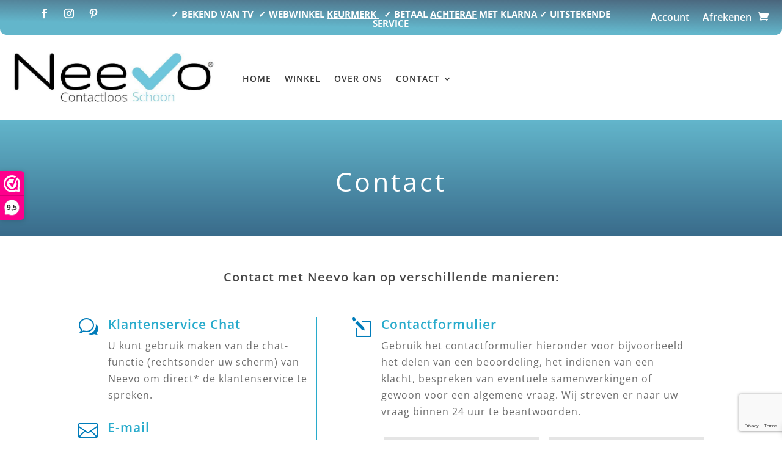

--- FILE ---
content_type: text/html; charset=utf-8
request_url: https://www.google.com/recaptcha/api2/anchor?ar=1&k=6LdmZwIaAAAAAB2GmIfLE4JM9nTnLcMk3LxOTxBh&co=aHR0cHM6Ly9uZWV2by5ubDo0NDM.&hl=en&v=7gg7H51Q-naNfhmCP3_R47ho&size=invisible&anchor-ms=20000&execute-ms=30000&cb=xnhz6fxby4az
body_size: 48338
content:
<!DOCTYPE HTML><html dir="ltr" lang="en"><head><meta http-equiv="Content-Type" content="text/html; charset=UTF-8">
<meta http-equiv="X-UA-Compatible" content="IE=edge">
<title>reCAPTCHA</title>
<style type="text/css">
/* cyrillic-ext */
@font-face {
  font-family: 'Roboto';
  font-style: normal;
  font-weight: 400;
  font-stretch: 100%;
  src: url(//fonts.gstatic.com/s/roboto/v48/KFO7CnqEu92Fr1ME7kSn66aGLdTylUAMa3GUBHMdazTgWw.woff2) format('woff2');
  unicode-range: U+0460-052F, U+1C80-1C8A, U+20B4, U+2DE0-2DFF, U+A640-A69F, U+FE2E-FE2F;
}
/* cyrillic */
@font-face {
  font-family: 'Roboto';
  font-style: normal;
  font-weight: 400;
  font-stretch: 100%;
  src: url(//fonts.gstatic.com/s/roboto/v48/KFO7CnqEu92Fr1ME7kSn66aGLdTylUAMa3iUBHMdazTgWw.woff2) format('woff2');
  unicode-range: U+0301, U+0400-045F, U+0490-0491, U+04B0-04B1, U+2116;
}
/* greek-ext */
@font-face {
  font-family: 'Roboto';
  font-style: normal;
  font-weight: 400;
  font-stretch: 100%;
  src: url(//fonts.gstatic.com/s/roboto/v48/KFO7CnqEu92Fr1ME7kSn66aGLdTylUAMa3CUBHMdazTgWw.woff2) format('woff2');
  unicode-range: U+1F00-1FFF;
}
/* greek */
@font-face {
  font-family: 'Roboto';
  font-style: normal;
  font-weight: 400;
  font-stretch: 100%;
  src: url(//fonts.gstatic.com/s/roboto/v48/KFO7CnqEu92Fr1ME7kSn66aGLdTylUAMa3-UBHMdazTgWw.woff2) format('woff2');
  unicode-range: U+0370-0377, U+037A-037F, U+0384-038A, U+038C, U+038E-03A1, U+03A3-03FF;
}
/* math */
@font-face {
  font-family: 'Roboto';
  font-style: normal;
  font-weight: 400;
  font-stretch: 100%;
  src: url(//fonts.gstatic.com/s/roboto/v48/KFO7CnqEu92Fr1ME7kSn66aGLdTylUAMawCUBHMdazTgWw.woff2) format('woff2');
  unicode-range: U+0302-0303, U+0305, U+0307-0308, U+0310, U+0312, U+0315, U+031A, U+0326-0327, U+032C, U+032F-0330, U+0332-0333, U+0338, U+033A, U+0346, U+034D, U+0391-03A1, U+03A3-03A9, U+03B1-03C9, U+03D1, U+03D5-03D6, U+03F0-03F1, U+03F4-03F5, U+2016-2017, U+2034-2038, U+203C, U+2040, U+2043, U+2047, U+2050, U+2057, U+205F, U+2070-2071, U+2074-208E, U+2090-209C, U+20D0-20DC, U+20E1, U+20E5-20EF, U+2100-2112, U+2114-2115, U+2117-2121, U+2123-214F, U+2190, U+2192, U+2194-21AE, U+21B0-21E5, U+21F1-21F2, U+21F4-2211, U+2213-2214, U+2216-22FF, U+2308-230B, U+2310, U+2319, U+231C-2321, U+2336-237A, U+237C, U+2395, U+239B-23B7, U+23D0, U+23DC-23E1, U+2474-2475, U+25AF, U+25B3, U+25B7, U+25BD, U+25C1, U+25CA, U+25CC, U+25FB, U+266D-266F, U+27C0-27FF, U+2900-2AFF, U+2B0E-2B11, U+2B30-2B4C, U+2BFE, U+3030, U+FF5B, U+FF5D, U+1D400-1D7FF, U+1EE00-1EEFF;
}
/* symbols */
@font-face {
  font-family: 'Roboto';
  font-style: normal;
  font-weight: 400;
  font-stretch: 100%;
  src: url(//fonts.gstatic.com/s/roboto/v48/KFO7CnqEu92Fr1ME7kSn66aGLdTylUAMaxKUBHMdazTgWw.woff2) format('woff2');
  unicode-range: U+0001-000C, U+000E-001F, U+007F-009F, U+20DD-20E0, U+20E2-20E4, U+2150-218F, U+2190, U+2192, U+2194-2199, U+21AF, U+21E6-21F0, U+21F3, U+2218-2219, U+2299, U+22C4-22C6, U+2300-243F, U+2440-244A, U+2460-24FF, U+25A0-27BF, U+2800-28FF, U+2921-2922, U+2981, U+29BF, U+29EB, U+2B00-2BFF, U+4DC0-4DFF, U+FFF9-FFFB, U+10140-1018E, U+10190-1019C, U+101A0, U+101D0-101FD, U+102E0-102FB, U+10E60-10E7E, U+1D2C0-1D2D3, U+1D2E0-1D37F, U+1F000-1F0FF, U+1F100-1F1AD, U+1F1E6-1F1FF, U+1F30D-1F30F, U+1F315, U+1F31C, U+1F31E, U+1F320-1F32C, U+1F336, U+1F378, U+1F37D, U+1F382, U+1F393-1F39F, U+1F3A7-1F3A8, U+1F3AC-1F3AF, U+1F3C2, U+1F3C4-1F3C6, U+1F3CA-1F3CE, U+1F3D4-1F3E0, U+1F3ED, U+1F3F1-1F3F3, U+1F3F5-1F3F7, U+1F408, U+1F415, U+1F41F, U+1F426, U+1F43F, U+1F441-1F442, U+1F444, U+1F446-1F449, U+1F44C-1F44E, U+1F453, U+1F46A, U+1F47D, U+1F4A3, U+1F4B0, U+1F4B3, U+1F4B9, U+1F4BB, U+1F4BF, U+1F4C8-1F4CB, U+1F4D6, U+1F4DA, U+1F4DF, U+1F4E3-1F4E6, U+1F4EA-1F4ED, U+1F4F7, U+1F4F9-1F4FB, U+1F4FD-1F4FE, U+1F503, U+1F507-1F50B, U+1F50D, U+1F512-1F513, U+1F53E-1F54A, U+1F54F-1F5FA, U+1F610, U+1F650-1F67F, U+1F687, U+1F68D, U+1F691, U+1F694, U+1F698, U+1F6AD, U+1F6B2, U+1F6B9-1F6BA, U+1F6BC, U+1F6C6-1F6CF, U+1F6D3-1F6D7, U+1F6E0-1F6EA, U+1F6F0-1F6F3, U+1F6F7-1F6FC, U+1F700-1F7FF, U+1F800-1F80B, U+1F810-1F847, U+1F850-1F859, U+1F860-1F887, U+1F890-1F8AD, U+1F8B0-1F8BB, U+1F8C0-1F8C1, U+1F900-1F90B, U+1F93B, U+1F946, U+1F984, U+1F996, U+1F9E9, U+1FA00-1FA6F, U+1FA70-1FA7C, U+1FA80-1FA89, U+1FA8F-1FAC6, U+1FACE-1FADC, U+1FADF-1FAE9, U+1FAF0-1FAF8, U+1FB00-1FBFF;
}
/* vietnamese */
@font-face {
  font-family: 'Roboto';
  font-style: normal;
  font-weight: 400;
  font-stretch: 100%;
  src: url(//fonts.gstatic.com/s/roboto/v48/KFO7CnqEu92Fr1ME7kSn66aGLdTylUAMa3OUBHMdazTgWw.woff2) format('woff2');
  unicode-range: U+0102-0103, U+0110-0111, U+0128-0129, U+0168-0169, U+01A0-01A1, U+01AF-01B0, U+0300-0301, U+0303-0304, U+0308-0309, U+0323, U+0329, U+1EA0-1EF9, U+20AB;
}
/* latin-ext */
@font-face {
  font-family: 'Roboto';
  font-style: normal;
  font-weight: 400;
  font-stretch: 100%;
  src: url(//fonts.gstatic.com/s/roboto/v48/KFO7CnqEu92Fr1ME7kSn66aGLdTylUAMa3KUBHMdazTgWw.woff2) format('woff2');
  unicode-range: U+0100-02BA, U+02BD-02C5, U+02C7-02CC, U+02CE-02D7, U+02DD-02FF, U+0304, U+0308, U+0329, U+1D00-1DBF, U+1E00-1E9F, U+1EF2-1EFF, U+2020, U+20A0-20AB, U+20AD-20C0, U+2113, U+2C60-2C7F, U+A720-A7FF;
}
/* latin */
@font-face {
  font-family: 'Roboto';
  font-style: normal;
  font-weight: 400;
  font-stretch: 100%;
  src: url(//fonts.gstatic.com/s/roboto/v48/KFO7CnqEu92Fr1ME7kSn66aGLdTylUAMa3yUBHMdazQ.woff2) format('woff2');
  unicode-range: U+0000-00FF, U+0131, U+0152-0153, U+02BB-02BC, U+02C6, U+02DA, U+02DC, U+0304, U+0308, U+0329, U+2000-206F, U+20AC, U+2122, U+2191, U+2193, U+2212, U+2215, U+FEFF, U+FFFD;
}
/* cyrillic-ext */
@font-face {
  font-family: 'Roboto';
  font-style: normal;
  font-weight: 500;
  font-stretch: 100%;
  src: url(//fonts.gstatic.com/s/roboto/v48/KFO7CnqEu92Fr1ME7kSn66aGLdTylUAMa3GUBHMdazTgWw.woff2) format('woff2');
  unicode-range: U+0460-052F, U+1C80-1C8A, U+20B4, U+2DE0-2DFF, U+A640-A69F, U+FE2E-FE2F;
}
/* cyrillic */
@font-face {
  font-family: 'Roboto';
  font-style: normal;
  font-weight: 500;
  font-stretch: 100%;
  src: url(//fonts.gstatic.com/s/roboto/v48/KFO7CnqEu92Fr1ME7kSn66aGLdTylUAMa3iUBHMdazTgWw.woff2) format('woff2');
  unicode-range: U+0301, U+0400-045F, U+0490-0491, U+04B0-04B1, U+2116;
}
/* greek-ext */
@font-face {
  font-family: 'Roboto';
  font-style: normal;
  font-weight: 500;
  font-stretch: 100%;
  src: url(//fonts.gstatic.com/s/roboto/v48/KFO7CnqEu92Fr1ME7kSn66aGLdTylUAMa3CUBHMdazTgWw.woff2) format('woff2');
  unicode-range: U+1F00-1FFF;
}
/* greek */
@font-face {
  font-family: 'Roboto';
  font-style: normal;
  font-weight: 500;
  font-stretch: 100%;
  src: url(//fonts.gstatic.com/s/roboto/v48/KFO7CnqEu92Fr1ME7kSn66aGLdTylUAMa3-UBHMdazTgWw.woff2) format('woff2');
  unicode-range: U+0370-0377, U+037A-037F, U+0384-038A, U+038C, U+038E-03A1, U+03A3-03FF;
}
/* math */
@font-face {
  font-family: 'Roboto';
  font-style: normal;
  font-weight: 500;
  font-stretch: 100%;
  src: url(//fonts.gstatic.com/s/roboto/v48/KFO7CnqEu92Fr1ME7kSn66aGLdTylUAMawCUBHMdazTgWw.woff2) format('woff2');
  unicode-range: U+0302-0303, U+0305, U+0307-0308, U+0310, U+0312, U+0315, U+031A, U+0326-0327, U+032C, U+032F-0330, U+0332-0333, U+0338, U+033A, U+0346, U+034D, U+0391-03A1, U+03A3-03A9, U+03B1-03C9, U+03D1, U+03D5-03D6, U+03F0-03F1, U+03F4-03F5, U+2016-2017, U+2034-2038, U+203C, U+2040, U+2043, U+2047, U+2050, U+2057, U+205F, U+2070-2071, U+2074-208E, U+2090-209C, U+20D0-20DC, U+20E1, U+20E5-20EF, U+2100-2112, U+2114-2115, U+2117-2121, U+2123-214F, U+2190, U+2192, U+2194-21AE, U+21B0-21E5, U+21F1-21F2, U+21F4-2211, U+2213-2214, U+2216-22FF, U+2308-230B, U+2310, U+2319, U+231C-2321, U+2336-237A, U+237C, U+2395, U+239B-23B7, U+23D0, U+23DC-23E1, U+2474-2475, U+25AF, U+25B3, U+25B7, U+25BD, U+25C1, U+25CA, U+25CC, U+25FB, U+266D-266F, U+27C0-27FF, U+2900-2AFF, U+2B0E-2B11, U+2B30-2B4C, U+2BFE, U+3030, U+FF5B, U+FF5D, U+1D400-1D7FF, U+1EE00-1EEFF;
}
/* symbols */
@font-face {
  font-family: 'Roboto';
  font-style: normal;
  font-weight: 500;
  font-stretch: 100%;
  src: url(//fonts.gstatic.com/s/roboto/v48/KFO7CnqEu92Fr1ME7kSn66aGLdTylUAMaxKUBHMdazTgWw.woff2) format('woff2');
  unicode-range: U+0001-000C, U+000E-001F, U+007F-009F, U+20DD-20E0, U+20E2-20E4, U+2150-218F, U+2190, U+2192, U+2194-2199, U+21AF, U+21E6-21F0, U+21F3, U+2218-2219, U+2299, U+22C4-22C6, U+2300-243F, U+2440-244A, U+2460-24FF, U+25A0-27BF, U+2800-28FF, U+2921-2922, U+2981, U+29BF, U+29EB, U+2B00-2BFF, U+4DC0-4DFF, U+FFF9-FFFB, U+10140-1018E, U+10190-1019C, U+101A0, U+101D0-101FD, U+102E0-102FB, U+10E60-10E7E, U+1D2C0-1D2D3, U+1D2E0-1D37F, U+1F000-1F0FF, U+1F100-1F1AD, U+1F1E6-1F1FF, U+1F30D-1F30F, U+1F315, U+1F31C, U+1F31E, U+1F320-1F32C, U+1F336, U+1F378, U+1F37D, U+1F382, U+1F393-1F39F, U+1F3A7-1F3A8, U+1F3AC-1F3AF, U+1F3C2, U+1F3C4-1F3C6, U+1F3CA-1F3CE, U+1F3D4-1F3E0, U+1F3ED, U+1F3F1-1F3F3, U+1F3F5-1F3F7, U+1F408, U+1F415, U+1F41F, U+1F426, U+1F43F, U+1F441-1F442, U+1F444, U+1F446-1F449, U+1F44C-1F44E, U+1F453, U+1F46A, U+1F47D, U+1F4A3, U+1F4B0, U+1F4B3, U+1F4B9, U+1F4BB, U+1F4BF, U+1F4C8-1F4CB, U+1F4D6, U+1F4DA, U+1F4DF, U+1F4E3-1F4E6, U+1F4EA-1F4ED, U+1F4F7, U+1F4F9-1F4FB, U+1F4FD-1F4FE, U+1F503, U+1F507-1F50B, U+1F50D, U+1F512-1F513, U+1F53E-1F54A, U+1F54F-1F5FA, U+1F610, U+1F650-1F67F, U+1F687, U+1F68D, U+1F691, U+1F694, U+1F698, U+1F6AD, U+1F6B2, U+1F6B9-1F6BA, U+1F6BC, U+1F6C6-1F6CF, U+1F6D3-1F6D7, U+1F6E0-1F6EA, U+1F6F0-1F6F3, U+1F6F7-1F6FC, U+1F700-1F7FF, U+1F800-1F80B, U+1F810-1F847, U+1F850-1F859, U+1F860-1F887, U+1F890-1F8AD, U+1F8B0-1F8BB, U+1F8C0-1F8C1, U+1F900-1F90B, U+1F93B, U+1F946, U+1F984, U+1F996, U+1F9E9, U+1FA00-1FA6F, U+1FA70-1FA7C, U+1FA80-1FA89, U+1FA8F-1FAC6, U+1FACE-1FADC, U+1FADF-1FAE9, U+1FAF0-1FAF8, U+1FB00-1FBFF;
}
/* vietnamese */
@font-face {
  font-family: 'Roboto';
  font-style: normal;
  font-weight: 500;
  font-stretch: 100%;
  src: url(//fonts.gstatic.com/s/roboto/v48/KFO7CnqEu92Fr1ME7kSn66aGLdTylUAMa3OUBHMdazTgWw.woff2) format('woff2');
  unicode-range: U+0102-0103, U+0110-0111, U+0128-0129, U+0168-0169, U+01A0-01A1, U+01AF-01B0, U+0300-0301, U+0303-0304, U+0308-0309, U+0323, U+0329, U+1EA0-1EF9, U+20AB;
}
/* latin-ext */
@font-face {
  font-family: 'Roboto';
  font-style: normal;
  font-weight: 500;
  font-stretch: 100%;
  src: url(//fonts.gstatic.com/s/roboto/v48/KFO7CnqEu92Fr1ME7kSn66aGLdTylUAMa3KUBHMdazTgWw.woff2) format('woff2');
  unicode-range: U+0100-02BA, U+02BD-02C5, U+02C7-02CC, U+02CE-02D7, U+02DD-02FF, U+0304, U+0308, U+0329, U+1D00-1DBF, U+1E00-1E9F, U+1EF2-1EFF, U+2020, U+20A0-20AB, U+20AD-20C0, U+2113, U+2C60-2C7F, U+A720-A7FF;
}
/* latin */
@font-face {
  font-family: 'Roboto';
  font-style: normal;
  font-weight: 500;
  font-stretch: 100%;
  src: url(//fonts.gstatic.com/s/roboto/v48/KFO7CnqEu92Fr1ME7kSn66aGLdTylUAMa3yUBHMdazQ.woff2) format('woff2');
  unicode-range: U+0000-00FF, U+0131, U+0152-0153, U+02BB-02BC, U+02C6, U+02DA, U+02DC, U+0304, U+0308, U+0329, U+2000-206F, U+20AC, U+2122, U+2191, U+2193, U+2212, U+2215, U+FEFF, U+FFFD;
}
/* cyrillic-ext */
@font-face {
  font-family: 'Roboto';
  font-style: normal;
  font-weight: 900;
  font-stretch: 100%;
  src: url(//fonts.gstatic.com/s/roboto/v48/KFO7CnqEu92Fr1ME7kSn66aGLdTylUAMa3GUBHMdazTgWw.woff2) format('woff2');
  unicode-range: U+0460-052F, U+1C80-1C8A, U+20B4, U+2DE0-2DFF, U+A640-A69F, U+FE2E-FE2F;
}
/* cyrillic */
@font-face {
  font-family: 'Roboto';
  font-style: normal;
  font-weight: 900;
  font-stretch: 100%;
  src: url(//fonts.gstatic.com/s/roboto/v48/KFO7CnqEu92Fr1ME7kSn66aGLdTylUAMa3iUBHMdazTgWw.woff2) format('woff2');
  unicode-range: U+0301, U+0400-045F, U+0490-0491, U+04B0-04B1, U+2116;
}
/* greek-ext */
@font-face {
  font-family: 'Roboto';
  font-style: normal;
  font-weight: 900;
  font-stretch: 100%;
  src: url(//fonts.gstatic.com/s/roboto/v48/KFO7CnqEu92Fr1ME7kSn66aGLdTylUAMa3CUBHMdazTgWw.woff2) format('woff2');
  unicode-range: U+1F00-1FFF;
}
/* greek */
@font-face {
  font-family: 'Roboto';
  font-style: normal;
  font-weight: 900;
  font-stretch: 100%;
  src: url(//fonts.gstatic.com/s/roboto/v48/KFO7CnqEu92Fr1ME7kSn66aGLdTylUAMa3-UBHMdazTgWw.woff2) format('woff2');
  unicode-range: U+0370-0377, U+037A-037F, U+0384-038A, U+038C, U+038E-03A1, U+03A3-03FF;
}
/* math */
@font-face {
  font-family: 'Roboto';
  font-style: normal;
  font-weight: 900;
  font-stretch: 100%;
  src: url(//fonts.gstatic.com/s/roboto/v48/KFO7CnqEu92Fr1ME7kSn66aGLdTylUAMawCUBHMdazTgWw.woff2) format('woff2');
  unicode-range: U+0302-0303, U+0305, U+0307-0308, U+0310, U+0312, U+0315, U+031A, U+0326-0327, U+032C, U+032F-0330, U+0332-0333, U+0338, U+033A, U+0346, U+034D, U+0391-03A1, U+03A3-03A9, U+03B1-03C9, U+03D1, U+03D5-03D6, U+03F0-03F1, U+03F4-03F5, U+2016-2017, U+2034-2038, U+203C, U+2040, U+2043, U+2047, U+2050, U+2057, U+205F, U+2070-2071, U+2074-208E, U+2090-209C, U+20D0-20DC, U+20E1, U+20E5-20EF, U+2100-2112, U+2114-2115, U+2117-2121, U+2123-214F, U+2190, U+2192, U+2194-21AE, U+21B0-21E5, U+21F1-21F2, U+21F4-2211, U+2213-2214, U+2216-22FF, U+2308-230B, U+2310, U+2319, U+231C-2321, U+2336-237A, U+237C, U+2395, U+239B-23B7, U+23D0, U+23DC-23E1, U+2474-2475, U+25AF, U+25B3, U+25B7, U+25BD, U+25C1, U+25CA, U+25CC, U+25FB, U+266D-266F, U+27C0-27FF, U+2900-2AFF, U+2B0E-2B11, U+2B30-2B4C, U+2BFE, U+3030, U+FF5B, U+FF5D, U+1D400-1D7FF, U+1EE00-1EEFF;
}
/* symbols */
@font-face {
  font-family: 'Roboto';
  font-style: normal;
  font-weight: 900;
  font-stretch: 100%;
  src: url(//fonts.gstatic.com/s/roboto/v48/KFO7CnqEu92Fr1ME7kSn66aGLdTylUAMaxKUBHMdazTgWw.woff2) format('woff2');
  unicode-range: U+0001-000C, U+000E-001F, U+007F-009F, U+20DD-20E0, U+20E2-20E4, U+2150-218F, U+2190, U+2192, U+2194-2199, U+21AF, U+21E6-21F0, U+21F3, U+2218-2219, U+2299, U+22C4-22C6, U+2300-243F, U+2440-244A, U+2460-24FF, U+25A0-27BF, U+2800-28FF, U+2921-2922, U+2981, U+29BF, U+29EB, U+2B00-2BFF, U+4DC0-4DFF, U+FFF9-FFFB, U+10140-1018E, U+10190-1019C, U+101A0, U+101D0-101FD, U+102E0-102FB, U+10E60-10E7E, U+1D2C0-1D2D3, U+1D2E0-1D37F, U+1F000-1F0FF, U+1F100-1F1AD, U+1F1E6-1F1FF, U+1F30D-1F30F, U+1F315, U+1F31C, U+1F31E, U+1F320-1F32C, U+1F336, U+1F378, U+1F37D, U+1F382, U+1F393-1F39F, U+1F3A7-1F3A8, U+1F3AC-1F3AF, U+1F3C2, U+1F3C4-1F3C6, U+1F3CA-1F3CE, U+1F3D4-1F3E0, U+1F3ED, U+1F3F1-1F3F3, U+1F3F5-1F3F7, U+1F408, U+1F415, U+1F41F, U+1F426, U+1F43F, U+1F441-1F442, U+1F444, U+1F446-1F449, U+1F44C-1F44E, U+1F453, U+1F46A, U+1F47D, U+1F4A3, U+1F4B0, U+1F4B3, U+1F4B9, U+1F4BB, U+1F4BF, U+1F4C8-1F4CB, U+1F4D6, U+1F4DA, U+1F4DF, U+1F4E3-1F4E6, U+1F4EA-1F4ED, U+1F4F7, U+1F4F9-1F4FB, U+1F4FD-1F4FE, U+1F503, U+1F507-1F50B, U+1F50D, U+1F512-1F513, U+1F53E-1F54A, U+1F54F-1F5FA, U+1F610, U+1F650-1F67F, U+1F687, U+1F68D, U+1F691, U+1F694, U+1F698, U+1F6AD, U+1F6B2, U+1F6B9-1F6BA, U+1F6BC, U+1F6C6-1F6CF, U+1F6D3-1F6D7, U+1F6E0-1F6EA, U+1F6F0-1F6F3, U+1F6F7-1F6FC, U+1F700-1F7FF, U+1F800-1F80B, U+1F810-1F847, U+1F850-1F859, U+1F860-1F887, U+1F890-1F8AD, U+1F8B0-1F8BB, U+1F8C0-1F8C1, U+1F900-1F90B, U+1F93B, U+1F946, U+1F984, U+1F996, U+1F9E9, U+1FA00-1FA6F, U+1FA70-1FA7C, U+1FA80-1FA89, U+1FA8F-1FAC6, U+1FACE-1FADC, U+1FADF-1FAE9, U+1FAF0-1FAF8, U+1FB00-1FBFF;
}
/* vietnamese */
@font-face {
  font-family: 'Roboto';
  font-style: normal;
  font-weight: 900;
  font-stretch: 100%;
  src: url(//fonts.gstatic.com/s/roboto/v48/KFO7CnqEu92Fr1ME7kSn66aGLdTylUAMa3OUBHMdazTgWw.woff2) format('woff2');
  unicode-range: U+0102-0103, U+0110-0111, U+0128-0129, U+0168-0169, U+01A0-01A1, U+01AF-01B0, U+0300-0301, U+0303-0304, U+0308-0309, U+0323, U+0329, U+1EA0-1EF9, U+20AB;
}
/* latin-ext */
@font-face {
  font-family: 'Roboto';
  font-style: normal;
  font-weight: 900;
  font-stretch: 100%;
  src: url(//fonts.gstatic.com/s/roboto/v48/KFO7CnqEu92Fr1ME7kSn66aGLdTylUAMa3KUBHMdazTgWw.woff2) format('woff2');
  unicode-range: U+0100-02BA, U+02BD-02C5, U+02C7-02CC, U+02CE-02D7, U+02DD-02FF, U+0304, U+0308, U+0329, U+1D00-1DBF, U+1E00-1E9F, U+1EF2-1EFF, U+2020, U+20A0-20AB, U+20AD-20C0, U+2113, U+2C60-2C7F, U+A720-A7FF;
}
/* latin */
@font-face {
  font-family: 'Roboto';
  font-style: normal;
  font-weight: 900;
  font-stretch: 100%;
  src: url(//fonts.gstatic.com/s/roboto/v48/KFO7CnqEu92Fr1ME7kSn66aGLdTylUAMa3yUBHMdazQ.woff2) format('woff2');
  unicode-range: U+0000-00FF, U+0131, U+0152-0153, U+02BB-02BC, U+02C6, U+02DA, U+02DC, U+0304, U+0308, U+0329, U+2000-206F, U+20AC, U+2122, U+2191, U+2193, U+2212, U+2215, U+FEFF, U+FFFD;
}

</style>
<link rel="stylesheet" type="text/css" href="https://www.gstatic.com/recaptcha/releases/7gg7H51Q-naNfhmCP3_R47ho/styles__ltr.css">
<script nonce="5_0qby5Vefc4Ug6IDOPSLA" type="text/javascript">window['__recaptcha_api'] = 'https://www.google.com/recaptcha/api2/';</script>
<script type="text/javascript" src="https://www.gstatic.com/recaptcha/releases/7gg7H51Q-naNfhmCP3_R47ho/recaptcha__en.js" nonce="5_0qby5Vefc4Ug6IDOPSLA">
      
    </script></head>
<body><div id="rc-anchor-alert" class="rc-anchor-alert"></div>
<input type="hidden" id="recaptcha-token" value="[base64]">
<script type="text/javascript" nonce="5_0qby5Vefc4Ug6IDOPSLA">
      recaptcha.anchor.Main.init("[\x22ainput\x22,[\x22bgdata\x22,\x22\x22,\[base64]/[base64]/bmV3IFpbdF0obVswXSk6Sz09Mj9uZXcgWlt0XShtWzBdLG1bMV0pOks9PTM/bmV3IFpbdF0obVswXSxtWzFdLG1bMl0pOks9PTQ/[base64]/[base64]/[base64]/[base64]/[base64]/[base64]/[base64]/[base64]/[base64]/[base64]/[base64]/[base64]/[base64]/[base64]\\u003d\\u003d\x22,\[base64]\\u003d\x22,\[base64]/w6rChHMsw6sRXj8sw5LCv1M3L1Yvw6HDk1sHe0fDnsOCVxbDj8O0wpAYw6lLYMO1XC1ZbsO4DUdzw6NSwqQiw4TDscO0wpIUDTtWwqBEK8OGwqfCpn1uWTBQw6QtCWrCuMKqwr9awqQ4wrXDo8K+w50xwopNwrzDgsKew7HChWHDo8KrTS91DmJ/wpZQwopoQ8ODw4DDjEUMMwLDhsKFwpt5wqwgUMKiw7tjW3DCgw1bwpMzwp7CuAXDhis8w5PDv3nCpy/CucOQw6UaKQk7w7N9OcKdb8KZw6PCh2rCoxnCtxvDjsO8w7HDpcKKdsOeC8Ovw6pVwpMGGUJze8OKKcOJwosdW1B8PnMxesKlOndkXTLDs8KTwo0ewoAaBRjDosOadMOoCsK5w6rDicK7DCRgw5DCqwdowrlfA8K9QMKwwo/Cmm3Cr8OmTcKOwrFKcwHDo8OIw6xLw5EUw6jCjMOLQ8K8fjVfc8Kjw7fCtMOZwrgCesOvw7XCi8KnYXRZZcKJw6EFwrAeacO7w5o/w6UqUcOww4MdwoNrHcObwq8+w7fDrCDDgGLCpsKnw4gjwqTDnwPDlEp+RMKew69gwr7CrsKqw5bCv2PDk8KBw6p7WhnCksOHw6TCj2jDl8OkwqPDog/CkMK5WsOGZ2I+CUPDnynCocKFe8KnEMKAbmprUShRw4QAw7XClsKaL8OnPcKQw7hxejJrwoVXFSHDhh9jdFTCjQHClMKpwqPDgcOlw5VqOlbDncKxw6/Ds2kBwqcmAsKxw4PDiBfCgwtQN8O4w6g/MlAAGcO4E8KxHj7DlR3CmhYJw7jCnHBCw6HDiQ5Pw6HDlBoDVQY5N1bCksKUAztpfsKoVBQOwrJsMSIFfE1xGWsmw6fDqMKdwprDpUnDlRpjwoUBw4jCq2LChcObw6oVKDAcLMOpw5vDjGpRw4PCu8K3Yk/[base64]/w7lhMGEzZF7CrGzCtsKPw5bDp8OJNBfDgsKZw5zDmsK6OANaIWXCj8OVYXvCvBsfwplywrV0P0zDlcO/[base64]/CisOZSTdWWhrCmhHCjDnDlMKYdsOFw4/CqcKDEClQKyfCpzI+FxRVGsKlw79pwpk4TUMwAcOTwrJpYMOZwr5feMOIw6Ysw4zCiw/[base64]/Dqi5kw5PCoGBwwrDCsMOddjABdDIgeAsbwqfCt8O5wrgYw6/DnFDDucO/CsKZdQ7DosObK8ONwp7ChjPDssOPd8KPEVHCqwXCt8O5EH3DhxXDk8KMCMK1C10HWHRxe1/CrsKFw70+wotXGjdJw5LCrcK2w6TDgMKew5PCqC8LGsOjFC/DpSJGw6rCtMOHYcOjwrfDix/Dp8K3woZAGcKDwq/Dp8OPdwY5T8Kyw43Cl1UiW2JEw5zDqMKQw6UrUxjCmcKKw43Do8KdwoDCghwmw7tKw6HDtSrDnsOePn9zLEcLw4VvW8KJw7lfUljDr8Kawq/[base64]/[base64]/DosKQw7bDtDPDlhjDlsK0R2p3HVzCm8OZwoXCqwrDnw1LXArDrcO2YcOYw696XMKiwqzDq8KmDMKVZ8O/wpYRw4dew5sSwrXCmWXColYIbMKBw5tkw5AsMlhvwoI4wrfDiMOww7HCmWM4ZMKkw6HCn2tBwrbDpcOsEcO/bGHCrQ3Cin7CoMKVe2nDgcOaSMOxw4McUyJiSArCvMODVBjDhE4rLCkBFFPCq0/DrsKlBcObAMKuSl/[base64]/[base64]/DksKlCCHCvsOuYMKkwoTCvnvDisOmRMOuThd1Rj9mEcKDwqHCnGvCi8OgCsOww7rCiDTDjcO0wqNmwoJyw7lKCcKtIHnDicKIw5zCjMOjw5gtw65iA0PCqGAbcsKUw4jCoX/Cn8Kbb8OXQcK3w7tAw7rDtznDmnZibsKnHMONUnMsF8K2XsKlw4A3PsOAa13DjMKZw67Dh8KTb0XCvkMNQ8KvEkTDjMOvw4Yfw5BBGDRDZcKUIsK7w4vCjsOjw4PCr8Oyw7TCnVrDtsOhw5tQQi/[base64]/DkFLDpxbCgcOsw5vDuHbDlMKPWj/DhE4fwossN8KIBlrDqHrCiFtLPsO6N2XCpRVPwpPCgDlIwoLDvQvCpQh3w5lALSkvw45DwoZxRzLDnXxnYMObwosKwr/DvsKhA8OyaMKMw4TDksKYV25xw77ClMKBw6VWw6DCsFbCqsOww7FkwpxVw5HDosOlw7Q7TQfCvSY8w78tw7PDssOBwrM/[base64]/Dk8OFAMOjSMOtwqZTLMKiT8OXw5cKwqTDsih/wpYDAMOBwq/Dn8OFZsO3eMOofAvCpcKRQ8Kyw4hiw41jOGI9SsKewo/[base64]/wofCk8O5LMKMw5QfJsOsTsOkG8KgB8Kuw4Iaw4ozw5DCjsKawoNnRMKUw6bDlgNCWcKYw4F6woEDw51Fw5IzRcKVU8KoJcO7fgN7RDBUQwvDlirDnMKvCMOuwrFwcysnD8OHwqzDmTTDswVWCMKrwq7ChsOZw7LDm8K9BsOaw4DDox/CssK5woDDjGhTHMOlwrdqwoQfwqJLwqcxwpR1wp9YXVwnPMKpQMKQw4FvZ8K9wqvDpcOHw5vDtsKcQMK7AhvCusKFBgwDNMOSLWfDpsKvXcKILQwhGcOqInsOwqPDgDg/CMK8w7Azw7rCl8KPwqbDrcKjw4XCoT3CiFvCj8KxIigFTXQiwpfDiG/DlEbDt3fCr8Ktw5MVwoo5wpNhUnZ1RBDCq2kawq0MwplRw5fDgQ7DqwTDr8KuOARLw6LDnMOuw7rCpi/CqMK9EMOuw5Jfw60OdGsvXMOuwrHDgMOzwoLDmMOwOMOkMwrCkxIEwqbCsMOfacKwwpFsw5pTNMO0woFnHiTDo8KuwpFuEMK7Sg/DsMOiE3lwRnwXHX7DoW0iKFbDmMODEWxIPsOaC8KHw4XCqEbDpcOAw483w6jChDTCicK+CSrCo8OlQMKbJX3DhEDDuxJiw6JOw7BVwp/Ct27DiMK6emvCrsKtNFDDpG3DvXw9w5zDqFknw4UFw6nCnQcGwrkjdsKFLsKOwojDvBMfw6HCrMO8fcK8wrEjw6Ukwq/[base64]/CvRXCn8K0eMKnB8Oiw4EbwogSKCZybw/[base64]/[base64]/CumQMAirDoSfDgsKWw5bClMOzwo/Dl3Q7w4bDkRnCkcKuwq86wp7CgypmcsKDPsKcw6fDu8OhDUnCkElOw6zClcOrwqpHw6zDrXTDk8KEQy4/[base64]/M8KxVsO9GG/DuC0iw7DCp3YJw5vDsm1IwqQfw7rCnzfDo0B4EMKawpJuNMOtDMKdB8KXw7ICw5rCqTLCj8O2CVYSKzbDq3/ChX1ZwohVFMOrAlImXsK2wo3DmXsFwqA1wrHCng4Tw7HCt2NIIRHCvsKKwpoiAcKFwp3DnsOewp5pB23DpFoVR1IANsOyMzBHXFTDssO4SCIrTVNRwobCjsOxwpvDu8Oue2YNM8KAwogHwqkYw4LDtsKfOQrCpgx1WsOFaD7CjsKeOxnDo8OzEcK9w753wpvDuRHCmH/CtBzCkF3Cq13DmsKQOAZIw6NKw6oYIMKzR8K1Ow96ORzChRjDkz3DkXjDhErDs8Kuw48VwrnDvcOuFlLCu2nCmcKSfjLCmUvCq8KrwqwXS8KXPBBkw4bChl/[base64]/[base64]/[base64]/[base64]/DkxXDssOmM8K8Z1dWwr3Dm8OdYBcOwrQwT8OGw5zCuzLCi8KBbTLDlMKfw4DDhsKgw4c2wpDDm8OeeUxMwp/Cv1fDgCXCuWAFaj0cVDBuwqTCm8K1w7gQw6TCj8KJRnHDmMK7dT3CjlbDphDDsytTw7oUw6fCsRRrw6jChjZzE1zCiRMQX2vDtgQiw6PDqsOKEcOPw5bCiMK6KcK5eMKBw74mw6JWwrnCnAfCrQwIwpvCkhQbwrXCsi3Di8OeP8O6RnhvBsO/AzgZwqHChcOUw6YBHcKsRGrDjDzDnj/Dg8K6PTN4e8OVw7bCiiTCnsOxwrDDmWFFT1/ClMOlw4PCvcO3wobCjEBdwrHDu8OawoFuw6ECw64KFVEMw5jDoMOKBRzCmcOMWy/[base64]/cTrClnzCrVQzPsO3w7loemHCjcOeb8K6dcKEGMKbS8Kkw6HDqTPCnwjDhTJ1RsK1O8O3N8O9wpZHBxFkw7IBZjIQXsOOYRY9N8KOYmcuw7bDhz1dIDFqCsO+wpc6amXDpMOJUMOHw7LDkDgXT8Olwog/b8OZNwNYwrhAbCjDq8OFc8O4wpDDk0vDhjE7w703WMKQwrDCiUtmWMOfwq5KB8OGwrBhw6/CjMKqSD/Di8KGZ0HDsAIVw6o/ZMKcU8OfL8KewqQ4w7DCmT1Jw6tsw4YMw7oNwoBceMK7OFNwwo1jwoFqPnHCrMOiw7bCjxYAw45IWMOcw6fDuMOpfg5ow7rChEbCgGbDjsKpZDg+worCtWIwwrvCpVRREBbDgMOiwocSwozCrMOTwp4EwrgZBMOOw5fClULDhMOdwqXCusOVwrhEw5EXDj/DnDdswo1gwohcBAfCgTUxAMKrQRQ0XnvDkcKLwqfClCXCqMKRw59nAMKgHMK/w5Ekw4LDu8KDZsKZw61Pw70Ew6oaeiXDonxdwrIMwowpwo/[base64]/ClMO1Whpbw61NwqnCkmsaUQTDrTUHw54mwpFrLxI3O8Oyw7TCvMK5wp9tw6PDtcKnABjClcOywrx9wpzCrU/[base64]/Ci385woUiw6DDuCvClMK8GcO4wqTChsOXw4Anw4Z+w64BbS/CtMK+ZsKlP8KJTCDCnnLDjsKqw6XCrHcqwpFbw7XDp8Odwqhnwo3Ci8KMQ8KYVMKhPsK1UXLDmH1mwovDsDlEVjLCvcOJWXxWOcOPMsKkw6xuXlDDvsKtPsKHVzfDlWvCmsKSw4PCikpUwpEZwrUCw7DDnSvCl8K/[base64]/w7hQHMKew7sLw5/ClAwPUU0aw75bw7pCJy9MbsOvwrDCtsKlw4nCpy/[base64]/wpR+GMKJwo/DisKZH8OlEMOSwo/CvsOmFArCvi7DkHTCocOBw6c5WUJ6XMK0wpIpDsOBwrTDkMOKP2/Do8OSDsOqwprDr8OFfMO7DmtfAgXCocORbcKddkx7w5vCqCc5AsKoDRtNw4jDj8KJe2HDn8Kww5doIMOJbMOtwpATw7F5aMO7w4cBAiBtRzhfV3XCtsKoFcKiMVLDtcKrCcObRX5cwr3CpsObd8ODew7DrcOyw584CcOjw7hlwpw4UCYwEMOhCk7DuQzCoMKGOsO/LgzCoMO8wqpGw5ozwrTDksOhwr7Do3g0w6YEwpIPQ8KFPcOAQhQLE8Ktw6fDnwt/bWTCvcOpdD5LC8KZETkKwq1+fQTDncONAcO/WTrDolzDrlYVC8KLwq1ZUlY6ZFbDlMOfMUnDisOYwpRXCsKhwqzDlcKOVcOSPcOMw5fCnMKHw43DpQozwqbCpMKLQ8KVYcKER8O1Gl3Cn0nDrMOsEcKSBGcmw514wrLCnRXDtlc+W8K+Gk/DnGEjw71vFHzCuzbCm3TCjmLDrsOZw7XDhMK2wp3CpCPCjXDDhMOSw7YEMsKsw5Zpw6fCqEZ9wohJPRrDlXbDocOUwowFD07Crg7DhsK0dhfDnE4/[base64]/[base64]/CtMOLMnRiBsK4T8KfFHA/wqpawrZIw74RwrITwpPCtzbDqMOvJsKdw7oYwpbCnsKNQ8OSw7nClhUhThbDmWzCiMKjAcK+CMOLNixAw7Qfw47CkWgCwqHDpmhLTcObfmjCq8Ood8OReidzFsOIw6pKw78kwqDCgTrDmB9Ew6Q2JnjCg8Ojw5rDj8Oowpw5TgEfw7tEwo/[base64]/JV9iw6PCk8KKw7LCr30lwozDmsOLMhTCqsOEw6TDnMOLwoLCm03CrcK4esOvM8K7wqzCjsKcw7XCi8Opw7nCtMKbwpNnVgE6wqHChl3CsQZYasKqXsKwwoHCm8Ogw7Mvw5jCv8K+w58jYgdKSwIWwrxpwp/DmsKeacKSJ1DCoMKTwoDCg8OcecOTAsOGCsO2J8K7XFfCow7CjybCinPCj8OYOzDDrVPDkMKDwpEswo/[base64]/DoyXDhMOwdMOeNFoJw7DCgcO2F1ArZsK8XTAZwrQCwp0JwpwRV8O6EHLCnsKiw6APecKraRBcw6t5woHCnzASdsOcDhfCt8OHa3LCp8OiKhlrwp9Cw4weXcKHwqvChMKyPcKEaw8Jwq/[base64]/fMOOw4s7U8KtTxk8MEbCmALClsKSIQfClCAeO8KNB0TDh8OgIU7DhcOPScOsCh4qw4TCvcO6QT/Dp8OsKh7Cil47wrIWwoZDwptZwpkLwp99OyzDvXTCu8OOByJJGx/[base64]/CmF4SQmE+TRUNw6paL8KacsODw6pZclfCj8OHw6PCizXCtMOUUytCCSvDg8OVwp8Yw5RhwpfDtEVITcKATMKHNFLCjHxtw5TDssK0w4Iywql0J8OCw7J8wpY9w5s7EsK6w63DjMO6JMKzLDrCg3I7w6jCojDDrsOOw7IbR8Ocw5DCkylqLAXDqmd/[base64]/DkHhhcm3CnCV0wrxmCcKhX1FKTSzDi2llw6NYwp/DjibDp0dMwqxnKU/CkHjCgMOOwpJza3PDrsKZwqXDoMObwosmVcOaRSvDnMOAAl1+wqIxDjxOZ8KdPMKkB3TDnAU3Qk/CmXJTwpJnNXvDkMO2KsO7woLDjGnCisOMw5HCn8K3JzkLwqbCgMKAwqJ6wppYJ8KOCsOPX8O/w6hWwrPDuFnCm8OIAgjCnXPCqsKPSDfDhsOLZ8OLw5DCq8OAwoApwoZaSi3DisOfH34IwoLCkVfCg3DCmQgoKQsMwq7DuHhhcFjDlRXDhsOiYW50w5JDOzIWSsKBZcOSNXbCqV/Dt8Krw6oPwoYHKlJWwrsewqbCgl7CqiVFQMKXfHxiwodWc8OabMOBw6/Cng1gwotIw6/[base64]/w70iwrtkw7oyTzvCpxHCqMO1w77Cm8ODw73CtX/[base64]/DjgR8w67CjhhxaCx5w5MOw695QMO/WETCl2HCmcOcw47Chylww5DDgsKlw4fCusOGUMO/AWLCjcOJwqvCncOfwoUQwrnCnC47e1Now73Do8KyOxw6CsKhwqREbWLCmMOtDVnCh0JNw6Iuwohnw4VEFwg2w4DDqcK/Ey7DvBETwoTCvBRQYcKRw73DmsKxw6lJw75eVMOpKXPCshrDjRc5CsKZwrIDw4TDqB5sw7MwF8Kqw7/[base64]/DtsOCRMKxw53Cj8KPEcKLdgfDs3dxa8OoHx/DrcOLEMOeP8KLw6nCusK7wqoUwpTCgkPCtQhXXixaeEXDl2TDnsOaQ8KQw4TCiMKnwrPCssO9wrNOfU89PRwaZngyYMOYwpbCpgzDjQpgwrl/w6jDhsKww7orw4TCv8KJb1QYw4ctTsKPXBHDlMOOLsKOTWpmw7fDnVPDkcKjTl0xA8OmwqTDkF8gwrPDosOZw60Mw6XCt1llSsKRDMO5QXfDksKKBhdfwp1FZ8OVWh/DmmB6wqAewoc2wpZTcgzCqAXClnDDtgHDt2XDhcOvICZ3UxYBwqLDvEgZw6TDmsOzw7ALwp/[base64]/UsKVw5LDiQbDjlPDjjdjw69mwovCpzLDvcKLfcO6wrbCj8KUw4k/MDzDqjNbwo9YwrpywqBKw45fKcKvHTHClcOww5/Cr8K+WEoUw6UMYR1gw6fDmGPCgkg9Y8OFKljCuW3DncK6w43DrggxwpPCucKBw6x3Z8KdwrzCnRnDpAzCn0MYw7PCqEjDq3AEXsOuEcK0w4rDqCPDh2bDvsKlwqU5wqNtHMO0w75Bw68bSMK/wooqNsOWel95HcOWDMOPD11Kw6VLw6XCuMO8wrk4wq/DvzPCthtuf0/CgxnDkMOlw4l4wq7CjyPCuDBlwoXCi8Kow4bCjCE8wqHDpX7CqcKdQ8KFw7fDh8KDw7/[base64]/DjWzCn8KqwrcgwqkMwrnCoMO6GsONeiXDp8KGwrsBw58Uw6pUw7x/w68rwp9nw6wiK29ow6coWmwyWi3CgUgvw73DucKIw7vDjMKGTMOyCsOcw5VfwphDfUTCsxgkb0QdwpXCoDgNw7jCj8KQw4M+Xzhcwp7CrcKOT3DCgcKYXcK6LnjCsmkYeyrDqMOdUGxaSsKyKWzDhcKRD8KBUwHDmHEQw4vDqcO0GsORwrbDqRfClMKIbk/[base64]/w5fDh8KuASbDsMKewr04wpEhCcOfdFLCqcO4wrvDtsOowq7DunpWw7jDgDs1wr4Kez3CjsOuDAhRBX0kAcKbecOCRDdbF8O0wqfDskpMw6guDljCkjZcw4vDsiTDm8K5cEVVw6/DhGJsw6HDuVljbiTDjirCqEfDq8KKwqvCksOmXyXClyPDlsOrXhAWw5HDn0Fywp5hQ8KSNsKzYTBRw5xLQsK3VFlHwrYnwprDtcKkG8O6Xy/[base64]/CkcK3w5PCocKXUQfCtMOUX8K2w5oBc1leezvCjMKOwrfDgsKuwrTDtBh5KHxRYCjCk8KSSsOvd8KDw77DkMKEw7FMcsOUdcKzw6LDv8OmwoXCtyUKHcKoFhYaP8Kpw5QZf8K9Z8KAw5/CkcKxRyJUD2jDosOPeMKYChQoVHjDkcO/[base64]/wpbDgG3CoXLDvcOdQEAWwowQVQzCjHzDoUHCj8KGBgZ9wr3DmRDCuMOBw4jDi8KnKiYMRcOYwprCmn3DtMKGLTZUw6EcwpvDo3bDmD1ME8OMw6bCscKwHkLDhMKcWmrDjsONVT7CkMOGSVHCsmY6F8KORcOAwr/Cj8KCwpjCr1zDk8KHwp9zfMO+w5gvwonDiSbCrR/CnsKXPRHDox/CtMOUc1TDgMO5wqrCvHtpfcO9ZiLClcKEW8O1ZMKrw7wQwodowp7CkMK8w5jClsKXwoQ6wpvClsOowpLDhGfDoUJeAiNEUDRYw5JRJsOhw70mwqbDlXIiDW3Clg4Kw7g8wphnw7DDggfCh2g4w4HCsWQfwofDnibDolJEwqgFw789w7VXRG/CoMOvUMOowoTDs8Orwp1Pwrducw8kcQx3fH/CvhtaUcOqw7bCsyM/[base64]/Dvi/CpMOvwr/Cn8KLVcOIYD0zG8KddUdmKhgHw7p/wobDmADCmVrDssOWDRjDiRLCi8OiLsKOwpbCtMOVw4QNw7XDhEjCsn4bU2YSw5XCkkPDucOrw5rDrcOUVMOVwqQyYRURw4csRlVqCTlLB8ORNw7CpcKMaREKwqMTw5vCnMKqUsKkdT/[base64]/Dlyg7w6TCncKZw7rCuMOxw58PDV5JFsOKWsKBw43Co8KLKSvDg8KAw6MGRsKCwol1w5YiwoPDocOXB8KOC1suTsKYYTTCgcK8HzxIw6oNw7tIQsOBHMKSdQ4Xw4o8w5/[base64]/CokQiATnClGV2wodmwqrCsFXCmxJEwqzCjsKEwpU7wpbCp0AhCMONe109wpNUH8KYWnjCvMKAQVTCp2cPw4p/[base64]/CnxLDjR99D8K1RMO7FCXDt8Ovw7dpw4oCURDCugDCscO1wq/ChMOZw7vDqsKzwr/DnHzDtBBdG3bDujJvw47DicO0FlYTFkhbw5fCqsOLw78gX8KyYcO5FUcawqXDhcOqwqrCqcKkaWfCjsKPw4JVwqDDsAEsJ8OHw75gIETDqMKsO8OsOkTChHgfVUJWfMOTYsKfwqRYC8OPwp/CnA9kwprCq8Obw7jDmsKfwr/Ct8K4WsKYXsKkwrhzWcKgw6hiHMOaw7nCocK3J8OhwocYL8Kewo9jwobCqMKJCsOWKnLDmSAVQcKyw4sJwqBfw715w5hKwoPCrwNDHMKLVMONwpk3wr/DmsO2AsK/RSHDncKTw77DnMKLwpslDsKnw6rCvjAYGMKQwqgbUWlSUMOWwo4SMBF0w4gswrdFwrjDiMKnw6N4w6lFw7DClHpWScKLw4bCkMKJw7nDngTCh8K2Ekclwp0dNMKfw5d9BXnCs23CgngDwp/DvwbDsGjDicOdYMOswrECwqTDln/Do0HDucKveQvDusOLAMKQwprCmi52BGrDucOfTl7Com9Pw6nDosKVamPDl8KZwp0mwrU/EMKQBsKLXVTCqHzCtjsjwp9wfHfCrMK7w7rCs8OPw4LCpcO3w4EHwqxHw4TClsKlwoXCp8Ofw4Qwwp/CuQ7Cm3RYwo7DtsO8w5DDv8Ksw5zCnMKNVHTClsOmJG9TO8O3JMKYXVbCv8OPw7Rfwo7CscOjwrnDrz1bYMKcBcKJwprCl8KBYj/Csjtzw6vDpcKSwpbDmMOIwqc/w5wKwpTChsOTw4zDrcObGMK3YiDDjsKVKcK8XEnDt8OgDw7CmMOKGlrDgcKMPcO+QMOCw483w4obw6Bzwr/DsWrCgsOtCsOvw5HCvijCnwIyUFbCrF8SKnjDniDDjXjDtg/CgcKbw6U2w4vCgMOjwoc0w5UEUm81wq0lDsOEacOpOcOfwrYDw7Y2wqDClw7DisKbTsKnw5PCuMOTw75/Q27CtWHDv8OzwrrCowocaRRQwo5zF8Kyw7RhDsOfwqZOwp1YUMOcbTZCworDr8KZIMOhw4x4ZxLDmhPCiB3Co1w5XzfCjVvDmcKOSXUCw4NEwpHCmgFRZCI/T8KBGizCp8O2fsOlwoRpR8OMw48jw7rCj8OAw68cwo82w7cdWcK0wrIqCGbDn35UwrYQwqzCnMO2K0gQCcOnTBbDoVzDjh4gUmg8w5pTw5nDmRrDh3PDslZfw5TCk2/DkDFwwoUUw4DCnwPDvMKSw5YVMlAzYMKUw7PCjsOow6zClcOrwo/CnTwHcMO/wrlbw7fDjMKnHEhywr7DkXcteMKFw6fCuMObe8O0wq42dMO2DMK2Ympcw5EjJ8Oyw4DDuTTCpcOWZ2QMbTc7w5rCtSt9wqrDmQ9QWMKawq1HScOPwpjCklTDkMOEwqjDtE5hdivDp8KZCF/DjmNvJyPCnsOZwrLDhsOnwofCvTTCkMK4ChvCmsK/wr4Jwq/Dmjtrw6MuLsK+cMKRwpnDjMKAemZLw7XDpQgyNBpZYcKAw6ZxbsO9wovCj1HChTNJcMOoMh/CuMOrwrrDqcKsw6PDiQFdPyRyQj9bIMKpw65SY2XClsKwBsKART7DnDjChxbCscOmw67CriHDvsKzwp7CtsOzM8OSPcOkBkjCqHwkQMK4w5bClsKJwp7Dm8KgwqFzwqdBw6/Di8KxdcKLwp/Ch1XCncKIZXbDksO5wrk/PwDCv8KsP8ORHsOdw5fDvMK4fDPCqVDCtMKvw6gnwohLw5F7WGthIAVYwpTCkBLDmgd+HyRwwpdxeyh+QsO7Pmxyw7MqFHwjwqYpbcOFX8KDWBXDuWTDiMKvw6/Dt1vCkcO3JwgCDnvCt8KXw5HDtcK6YcOwOcOOw4DCtV3DgsK0GUXCgMKAOcOsw6DDssOARkbCvBXDvmfDisO3c8OWdsO8dcOkwpMrP8OlwovCk8OsVwvCtTYHwovCvU4vwqBxw7/DgcKAw4kFLsOmwp/DtFDDkjHDg8KACm9zPcOVw7fDrsOIOVRZwpPCnsKSwoBWHMO/w7bDpUVRw7LDuzkfwp/DrB4lwp5GG8K9wpIkw75lUMK+VGfCq3V6ecKbwqbCssONw7bCksOKw6tmExDCgcOfwpTCpDZPYcObw6thEsO6w6VRCsO7w5/DnAZAwptswobCuQdGb8OkwpjDgcOacMK2wrLDj8KuW8OUwovCoQQOBUEZDSDCg8OfwrRVKsOCUgVMw53CrH/Dny/CpERDU8OEwosndsOvw5Mrw4/CtcORaDvDsMKARGTCuWfCksOPFsKdw7HCi0cywqnCj8OswovDm8K2wqDCjFw8BMOmE2d2w6zCmMOgwrvCqcOmwrfDuMKEw4QMwpl1V8K+wqfCuTMvAUEXw44lVMKlwp7CjMKgw7Nywr/ChsOdbMOKwo7CqsOfTmHDtcKFwqA3w5c1w4p5dXMSwq92PXYwB8K/cnjDtVkhN3kIw5fDmcOaUMOhHsO0wrsfw5RIw7bCpsO+wpHCtMKPJSDDsFXDvwloeVbClsOAwrIfagJXw7XCpgdcwo/Cr8KnIMOUwopOwpB6wp5TwpJLwrXDslDDuHXDvBLDvV/CjEhsYMOpVMORcEvCsxDDqjl/[base64]/MEl3w7DDl0HDpxLCoXnCjcKVOH1SB0Q0wo1ewoQJVMKkwoYjeWLCtsOiw6vCksKZMsOrbcKHwrLDiMKqwqbClynCgMOfw5bDtsKBC3JqwqnCqMOrwrnDqip5wqrDgsKbw4TCljwAw7ssA8KpURzCqcK5w5h/RsODIlTDhEl0YGBqfMKWw7huKyvDq0zCnzpMEksgaRvDmcOywqDDu2zCrgkIcx1RwpE5GlAowqrCusKtwqMbw4Vdw5/CicKKwo0Fwpg+wo7DoAXCrx/Cg8KBw7bDgTzCkX/DgcOlwocxwq9dwppVEMOhwpDDpBENBsK0w6AnLsOpEsOAMcKXXDYsbMKhVMKeNEsZaFFnw5Nvw5nDom8+Z8KHWl0Fwp5LPx7ChzLDscOSwoAKwqfClMKGwpjDuWDDiGE7wroLasOxw55pw5XDm8ONOcObw7/CoR4aw6kIEsKtw7cGSGYKwqjDjsKWGMOnw5oeHSTCp8OhNcKXw4bChcK4w6x3EMOrw6nCnMKydcK2clnDpMOXwo/ChCbDtTrCrMKhwqnDp8OxScORwqLCh8OIekbCmGHCrjvDq8Kpw51iw5vCjA8yw68MwrxsG8OfwpnCqjLCpMK4IcKNHAR0KsKNI1rClMOuExtndMKUJsKZwpBdwp3CvUl5R8Obw7Q/UhzCs8KEw6TDncOnwolcw4XDgkkcQ8Oqw5tIQmHDlsKAa8KYwqTCrMOjZ8OsbcK2wodxZzAdwobDqgooS8O4wqXCthIscMKswqp3wo8AXTEewqxqOzoRwqtOwoU3WBtLwonDhMOUwqAUwrpBVwXDgMOxESfDv8KXFcOzwp/[base64]/CrDNMVsKAE2TCrAhqw7s1w4dTwpTDgFw/wrpOwpPDoMKFw79vwqPCr8OqTDMgesKxf8OfRcKWwovCsgnCoQrCr3xPwr/CkhHDq1U2EcKNwqXCvcO4w6vCgcOGwpjCsMOXVsOcw7fDj13CsSzDqMOaEcK1O8K1ewZRwqPCl1nDtsKFS8OGfMKDYCM7RcKNTMO1cFTDixx4HcKFw4/[base64]/J8OdOsKsNnPCv8O7w4lGw7nDgV/DhsKkwrE/VhUAw4PDhMKfwotIw5tEFsORGhBPwobDn8K7YVnDvA3DpBlzc8KQw4FaNcK/AmRVwo7DsSoyF8KGacKcw6TChMOYJcKgwp/Dm0jCo8O2F0kCNjUYUGLDvxDDqsKYPMOLHMOQFVvCrHsCcFczQ8KFwqkFw77DnVUtWUk6JcOdwrEeHGscFx84w5dXwpFzL3tSPcKrw4FKw7kyXmJlM094AiPCscOzH10KwqzClMO/dMKlNlLCnDTDsjQCFQXDpsKEAsKYUMOGw73Dtk3DiFJewoHDrjfCncKcwqkmdcOdw6xGwpkqw6LDnsODw4fCkMKKB8KzblcTQMOSfCUIOsKJw7LDm2/CpsOzwpnDjcOKBD/DqwsURcK8bQHCo8O2Y8OqQHjCssK1cMOwPMKpwrbDiRQFw68VwprDm8O5wpx7SyDDg8K1w5wWFzBYw6dlV8OALQ/DrcOJbkFtw6XCqFdWHsONY1HDv8O9w6fCsFjClWTCr8Onw77CjkYrEMKrEELDim/DksKEw7lxw7PDhMOcwrgDMHHCn3s0wrlYN8Oca3BqUMK0wqELEsOawpfDh8OjPHXCrcK4w4nCmB3DiMKbw5nChMKHwo0pwoRZSl9pw6/Cpw9nLMKww7nDicKyRsOow5/Dj8KLw5Frb1x/MsKIOcKYwpsSKMOTHcOsCcOpw4TDkVzCgC/DlsKTwrTDhsKlwqB/acObwq7DjEUkCjLDgQg2w7hzwqF/wobCgUzCjMOIw6bDp1Jbwr/[base64]/[base64]/CgcO9eMOZOxnDsRAyNA9QwrgIw6DDt8KXw75dcMOwwq4sw7bDhwNbwqvCpxnDn8OKRAtvwowlPER0w5rCgUvDl8KAd8OOXXAxdsOew6DCv1/[base64]/DsjFew7LCg8OBw4ohw4dnOsKWw70RWcKQw5kww7fDosKRdsKcw7fCg8ORRMK8U8O5XcO4ahrClhHChTFHw67CqBFDDXzDvcOtL8Opw6huwrMcKMO6wqHDs8KaVgPCuyJNw7PDrgfDk1U2wpp/[base64]/Co3xkXEvDkVdvwqE+OMO5w70Cw79QwpB+w7sWw7BkEMKCwqY2woTDt38fADHCs8K6ecO7BcOvw7cZJ8ObZSnDsXUJwqTCowPDsl4+woQww7w4ERcoKD/DgzTDpsOcNcOoZjTDu8Kww5prMhhXw7LCucKPBwfDggYjw4nDmcKEwrDCg8KwXsK9QGR/SypGwo8Iwqxow51Ewr7CkGXDhXvDkyRKw6nDtH8nw4Z2QhZ/[base64]/DtTU/PsOdRCfCkn7CqF7CtMK/TcKCwrl6RxtZwqNRZA4LRMOdCHUVwr/[base64]/Cjw3CkFfCsD/CiWvDqVN5wqluB8KPfV00w4LDhgY5V3TDqFVvwrDDsjDCkcKXw7jCoxtRwo/[base64]/LCQnw5XCvcOww6dVwqggNnnDoHV4woTDk8KawqvDocOZwolGTzHCq8OfdXggw47DlsKAGGwOcMOhw4zDnCrDnsKYXGIIw6rCusO4PMK3RXTCrMKGw4HDo8K+w6XDrT5+w7phBBpLw4NmXFMyBnPDk8ObBG3CthfCnkjDlsOnFUrCmcKmOzfClFLDm3FEB8OCwq/CqkzDglAxBxrDoH3DlcK0wr0lNG0Ia8KTb8KJwo/[base64]/Ds8KvcWMgwpdMwpLChMOxw6fCpsOGLcKww4ICaAbCmcOcCMK5PsOyLcOEw7zCqSPCr8OGw7HCnQ85am8hwqBGWVTCnMKbCHZvKGxjw7JUw7DCnsKhcT/CgMKpMELDhcKFw4bCmUrDt8KTTMOYKsOqw7N8wo1vw7fDjiLDuFfCgcKOw59HQWsmYsOQw5/CghjDk8OxGS/DnSYowpzCj8Kawq08w6PDtcOLwrHDiE/Dpl4lDGfClx9+LcONUcKEw6UdUMKKe8OQHkAAw57CiMOnRjfCv8KXwrMhe17Dn8OEw55/wq0PF8OVJcKwSBbCr319PcKNw43DghNwcsOyEsOWw4IebsOUwoIpNnBWwrUSWkTDrsOYwp5rdgbDlFdzJjLDiSsdEMO6wrbCpQAVw57DlsKpw7wmDMKCw4DCssO2M8Ocw73DnWvDrw9+eMKwwpd8w7ZVKcOywolVT8OJw7XCoFgMK2/DgQ4uZEFdw7XCp1zCpMK9w4/Du2gNNsKPeQvDkmY\\u003d\x22],null,[\x22conf\x22,null,\x226LdmZwIaAAAAAB2GmIfLE4JM9nTnLcMk3LxOTxBh\x22,0,null,null,null,0,[21,125,63,73,95,87,41,43,42,83,102,105,109,121],[-1442069,595],0,null,null,null,null,0,null,0,null,700,1,null,0,\[base64]/tzcYADoGZWF6dTZkEg4Iiv2INxgAOgVNZklJNBoZCAMSFR0U8JfjNw7/vqUGGcSdCRmc4owCGQ\\u003d\\u003d\x22,0,1,null,null,1,null,0,1],\x22https://neevo.nl:443\x22,null,[3,1,1],null,null,null,1,3600,[\x22https://www.google.com/intl/en/policies/privacy/\x22,\x22https://www.google.com/intl/en/policies/terms/\x22],\x228zGklgnCxsQdwdDG76i6vl5m4BwTrO6vC+fi1HI7+H8\\u003d\x22,1,0,null,1,1766939220955,0,0,[161,107,118,200,18],null,[174,252,77,211],\x22RC-5Z7zA4iTDOq9fw\x22,null,null,null,null,null,\x220dAFcWeA67kEvMPDm0GN-3Yc8EMla0bNc_YFuF-v_-ThcSc8Mx97nTIETD9y3eODzHEQ3t-gLr_CkoRljD7ibh15pWk6ekjIW0Ag\x22,1767022020692]");
    </script></body></html>

--- FILE ---
content_type: text/css
request_url: https://neevo.nl/wp-content/themes/neevo-child-theme/style.css?ver=1740589514
body_size: 122
content:
/*--------------------------------------------------------------------------------- Theme Name:   Neevo Child Theme Theme URI:    https://neevo.nl Description:  Neevo Child Theme Author:       Jihad  Author URI:    Template:     Divi Version:      1.0.0 License:      GNU General Public License v2 or later License URI:  http://www.gnu.org/licenses/gpl-2.0.html------------------------------ ADDITIONAL CSS HERE ------------------------------*/